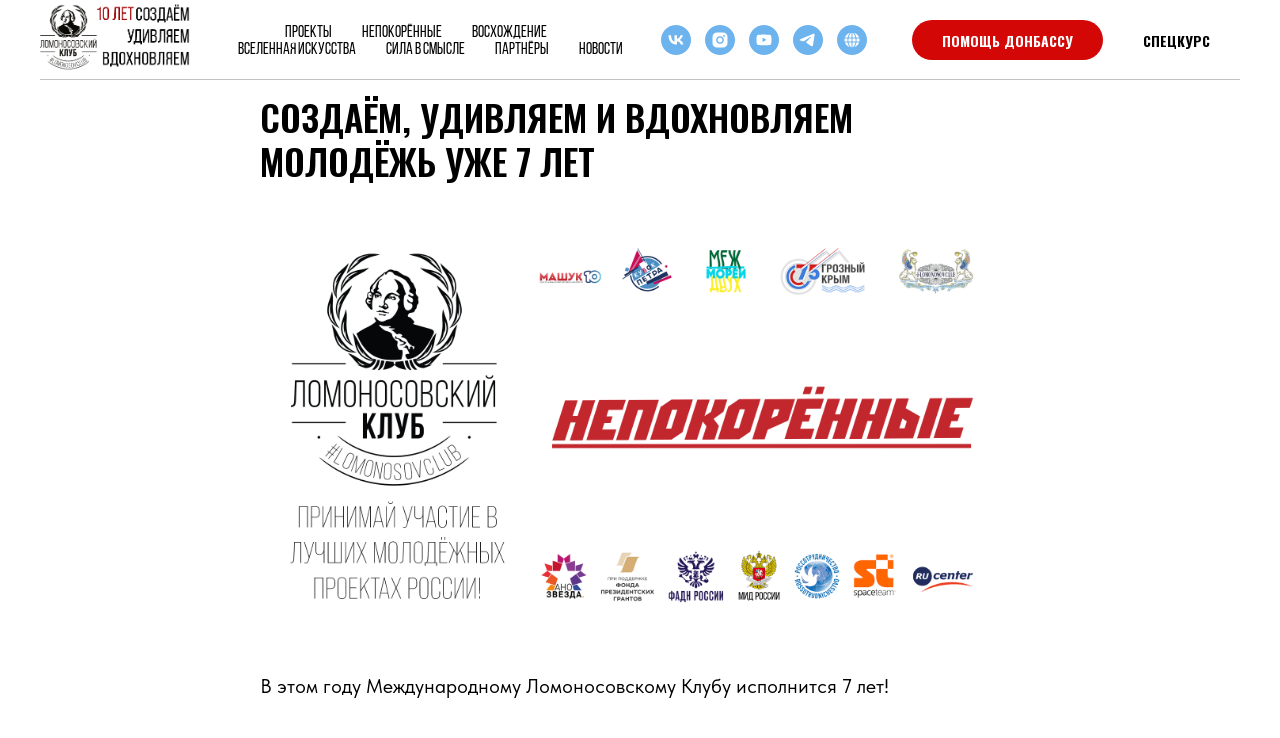

--- FILE ---
content_type: text/plain
request_url: https://www.google-analytics.com/j/collect?v=1&_v=j102&a=818859750&t=pageview&_s=1&dl=https%3A%2F%2Flomoclub.ru%2Fnews%2Ftpost%2F88rrxho9j1-sozdayom-udivlyaem-i-vdohnovlyaem-molody&ul=en-us%40posix&dt=%D0%A1%D0%9E%D0%97%D0%94%D0%90%D0%81%D0%9C%2C%20%D0%A3%D0%94%D0%98%D0%92%D0%9B%D0%AF%D0%95%D0%9C%20%D0%98%20%D0%92%D0%94%D0%9E%D0%A5%D0%9D%D0%9E%D0%92%D0%9B%D0%AF%D0%95%D0%9C%20%D0%9C%D0%9E%D0%9B%D0%9E%D0%94%D0%81%D0%96%D0%AC%20%D0%A3%D0%96%D0%95%207%20%D0%9B%D0%95%D0%A2%20-%20%D0%9F%D1%80%D0%B5%D1%81%D1%81-%D1%81%D0%BB%D1%83%D0%B6%D0%B1%D0%B0%20%D0%9C%D0%9B%D0%9A&sr=1280x720&vp=1280x720&_u=IEBAAEABAAAAACAAI~&jid=883863344&gjid=1562970290&cid=1472212350.1765535889&tid=UA-139706815-1&_gid=337045687.1765535889&_r=1&_slc=1&z=1239199628
body_size: -449
content:
2,cG-J39MR4RWDB